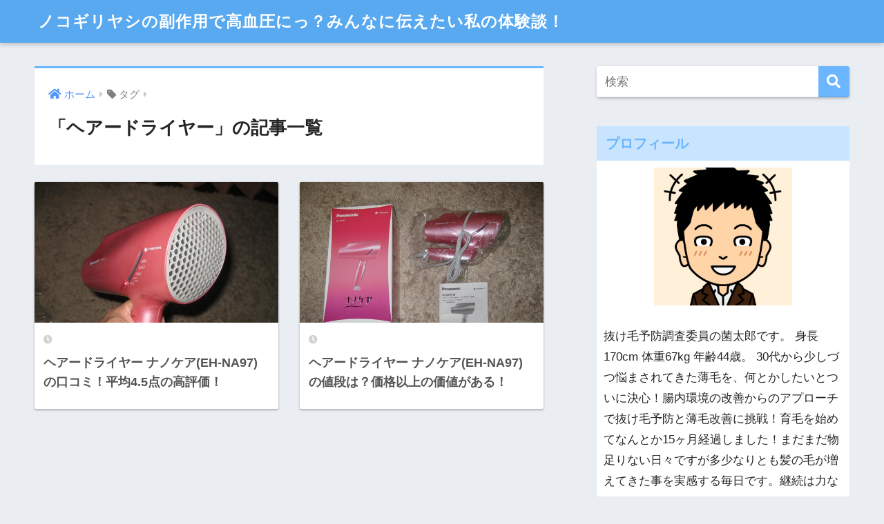

--- FILE ---
content_type: text/html; charset=UTF-8
request_url: https://www.pedrorupio.com/tag/%E3%83%98%E3%82%A2%E3%83%BC%E3%83%89%E3%83%A9%E3%82%A4%E3%83%A4%E3%83%BC
body_size: 11857
content:
<!doctype html>
<html lang="ja">
<head>
  <meta charset="utf-8">
  <meta http-equiv="X-UA-Compatible" content="IE=edge">
  <meta name="HandheldFriendly" content="True">
  <meta name="MobileOptimized" content="320">
  <meta name="viewport" content="width=device-width, initial-scale=1, viewport-fit=cover"/>
  <meta name="msapplication-TileColor" content="#6bb6ff">
  <meta name="theme-color" content="#6bb6ff">
  <link rel="pingback" href="https://www.pedrorupio.com/xmlrpc.php">
  <title>「ヘアードライヤー」の記事一覧 | ノコギリヤシの副作用で高血圧にっ？みんなに伝えたい私の体験談！</title>
<link rel='dns-prefetch' href='//ajax.googleapis.com' />
<link rel='dns-prefetch' href='//fonts.googleapis.com' />
<link rel='dns-prefetch' href='//use.fontawesome.com' />
<link rel='dns-prefetch' href='//s.w.org' />
<link rel="alternate" type="application/rss+xml" title="ノコギリヤシの副作用で高血圧にっ？みんなに伝えたい私の体験談！ &raquo; フィード" href="https://www.pedrorupio.com/feed" />
<link rel="alternate" type="application/rss+xml" title="ノコギリヤシの副作用で高血圧にっ？みんなに伝えたい私の体験談！ &raquo; コメントフィード" href="https://www.pedrorupio.com/comments/feed" />
		<script type="text/javascript">
			window._wpemojiSettings = {"baseUrl":"https:\/\/s.w.org\/images\/core\/emoji\/12.0.0-1\/72x72\/","ext":".png","svgUrl":"https:\/\/s.w.org\/images\/core\/emoji\/12.0.0-1\/svg\/","svgExt":".svg","source":{"concatemoji":"https:\/\/www.pedrorupio.com\/wp-includes\/js\/wp-emoji-release.min.js"}};
			/*! This file is auto-generated */
			!function(e,a,t){var n,r,o,i=a.createElement("canvas"),p=i.getContext&&i.getContext("2d");function s(e,t){var a=String.fromCharCode;p.clearRect(0,0,i.width,i.height),p.fillText(a.apply(this,e),0,0);e=i.toDataURL();return p.clearRect(0,0,i.width,i.height),p.fillText(a.apply(this,t),0,0),e===i.toDataURL()}function c(e){var t=a.createElement("script");t.src=e,t.defer=t.type="text/javascript",a.getElementsByTagName("head")[0].appendChild(t)}for(o=Array("flag","emoji"),t.supports={everything:!0,everythingExceptFlag:!0},r=0;r<o.length;r++)t.supports[o[r]]=function(e){if(!p||!p.fillText)return!1;switch(p.textBaseline="top",p.font="600 32px Arial",e){case"flag":return s([127987,65039,8205,9895,65039],[127987,65039,8203,9895,65039])?!1:!s([55356,56826,55356,56819],[55356,56826,8203,55356,56819])&&!s([55356,57332,56128,56423,56128,56418,56128,56421,56128,56430,56128,56423,56128,56447],[55356,57332,8203,56128,56423,8203,56128,56418,8203,56128,56421,8203,56128,56430,8203,56128,56423,8203,56128,56447]);case"emoji":return!s([55357,56424,55356,57342,8205,55358,56605,8205,55357,56424,55356,57340],[55357,56424,55356,57342,8203,55358,56605,8203,55357,56424,55356,57340])}return!1}(o[r]),t.supports.everything=t.supports.everything&&t.supports[o[r]],"flag"!==o[r]&&(t.supports.everythingExceptFlag=t.supports.everythingExceptFlag&&t.supports[o[r]]);t.supports.everythingExceptFlag=t.supports.everythingExceptFlag&&!t.supports.flag,t.DOMReady=!1,t.readyCallback=function(){t.DOMReady=!0},t.supports.everything||(n=function(){t.readyCallback()},a.addEventListener?(a.addEventListener("DOMContentLoaded",n,!1),e.addEventListener("load",n,!1)):(e.attachEvent("onload",n),a.attachEvent("onreadystatechange",function(){"complete"===a.readyState&&t.readyCallback()})),(n=t.source||{}).concatemoji?c(n.concatemoji):n.wpemoji&&n.twemoji&&(c(n.twemoji),c(n.wpemoji)))}(window,document,window._wpemojiSettings);
		</script>
		<style type="text/css">
img.wp-smiley,
img.emoji {
	display: inline !important;
	border: none !important;
	box-shadow: none !important;
	height: 1em !important;
	width: 1em !important;
	margin: 0 .07em !important;
	vertical-align: -0.1em !important;
	background: none !important;
	padding: 0 !important;
}
</style>
	<link rel='stylesheet' id='sng-stylesheet-css'  href='https://www.pedrorupio.com/wp-content/themes/sango-theme/style.css?ver2_0_3' type='text/css' media='all' />
<link rel='stylesheet' id='sng-option-css'  href='https://www.pedrorupio.com/wp-content/themes/sango-theme/entry-option.css?ver2_0_3' type='text/css' media='all' />
<link rel='stylesheet' id='sng-googlefonts-css'  href='https://fonts.googleapis.com/css?family=Quicksand%3A500%2C700&#038;display=swap' type='text/css' media='all' />
<link rel='stylesheet' id='sng-fontawesome-css'  href='https://use.fontawesome.com/releases/v5.11.2/css/all.css' type='text/css' media='all' />
<link rel='stylesheet' id='wp-block-library-css'  href='https://www.pedrorupio.com/wp-includes/css/dist/block-library/style.min.css' type='text/css' media='all' />
<link rel='stylesheet' id='toc-screen-css'  href='https://www.pedrorupio.com/wp-content/plugins/table-of-contents-plus/screen.min.css' type='text/css' media='all' />
<link rel='stylesheet' id='wc-shortcodes-style-css'  href='https://www.pedrorupio.com/wp-content/plugins/wc-shortcodes/public/assets/css/style.css' type='text/css' media='all' />
<link rel='stylesheet' id='wordpress-popular-posts-css-css'  href='https://www.pedrorupio.com/wp-content/plugins/wordpress-popular-posts/assets/css/wpp.css' type='text/css' media='all' />
<link rel='stylesheet' id='child-style-css'  href='https://www.pedrorupio.com/wp-content/themes/sango-theme-child/style.css' type='text/css' media='all' />
<link rel='stylesheet' id='newpost-catch-css'  href='https://www.pedrorupio.com/wp-content/plugins/newpost-catch/style.css' type='text/css' media='all' />
<link rel='stylesheet' id='tablepress-default-css'  href='https://www.pedrorupio.com/wp-content/tablepress-combined.min.css' type='text/css' media='all' />
<link rel='stylesheet' id='tablepress-responsive-tables-css'  href='https://www.pedrorupio.com/wp-content/plugins/tablepress-responsive-tables/css/tablepress-responsive.min.css' type='text/css' media='all' />
<link rel='stylesheet' id='wordpresscanvas-font-awesome-css'  href='https://www.pedrorupio.com/wp-content/plugins/wc-shortcodes/public/assets/css/font-awesome.min.css' type='text/css' media='all' />
<script type='text/javascript' src='https://ajax.googleapis.com/ajax/libs/jquery/2.2.4/jquery.min.js'></script>
<script type='text/javascript'>
/* <![CDATA[ */
var wpp_params = {"sampling_active":"0","sampling_rate":"100","ajax_url":"https:\/\/www.pedrorupio.com\/wp-json\/wordpress-popular-posts\/v1\/popular-posts","ID":"","token":"9da33b423f","debug":""};
/* ]]> */
</script>
<script type='text/javascript' src='https://www.pedrorupio.com/wp-content/plugins/wordpress-popular-posts/assets/js/wpp-5.0.0.min.js'></script>
<link rel='https://api.w.org/' href='https://www.pedrorupio.com/wp-json/' />
<link rel="EditURI" type="application/rsd+xml" title="RSD" href="https://www.pedrorupio.com/xmlrpc.php?rsd" />
<meta name="robots" content="noindex,follow" /><meta property="og:title" content="ヘアードライヤー" />
<meta property="og:description" content="" />
<meta property="og:type" content="article" />
<meta property="og:url" content="https://www.pedrorupio.com/eh-na97-kuchikomi" />
<meta property="og:image" content="https://www.pedrorupio.com/wp-content/themes/sango-theme/library/images/default.jpg" />
<meta name="thumbnail" content="https://www.pedrorupio.com/wp-content/themes/sango-theme/library/images/default.jpg" />
<meta property="og:site_name" content="ノコギリヤシの副作用で高血圧にっ？みんなに伝えたい私の体験談！" />
<meta name="twitter:card" content="summary_large_image" />
<style> a{color:#4f96f6}.main-c, .has-sango-main-color{color:#6bb6ff}.main-bc, .has-sango-main-background-color{background-color:#6bb6ff}.main-bdr, #inner-content .main-bdr{border-color:#6bb6ff}.pastel-c, .has-sango-pastel-color{color:#c8e4ff}.pastel-bc, .has-sango-pastel-background-color, #inner-content .pastel-bc{background-color:#c8e4ff}.accent-c, .has-sango-accent-color{color:#ffb36b}.accent-bc, .has-sango-accent-background-color{background-color:#ffb36b}.header, #footer-menu, .drawer__title{background-color:#58a9ef}#logo a{color:#FFF}.desktop-nav li a , .mobile-nav li a, #footer-menu a, #drawer__open, .header-search__open, .copyright, .drawer__title{color:#FFF}.drawer__title .close span, .drawer__title .close span:before{background:#FFF}.desktop-nav li:after{background:#FFF}.mobile-nav .current-menu-item{border-bottom-color:#FFF}.widgettitle{color:#6bb6ff;background-color:#c8e4ff}.footer{background-color:#e0e4eb}.footer, .footer a, .footer .widget ul li a{color:#3c3c3c}#toc_container .toc_title, .entry-content .ez-toc-title-container, #footer_menu .raised, .pagination a, .pagination span, #reply-title:before, .entry-content blockquote:before, .main-c-before li:before, .main-c-b:before{color:#6bb6ff}#searchsubmit, #toc_container .toc_title:before, .ez-toc-title-container:before, .cat-name, .pre_tag > span, .pagination .current, #submit, .withtag_list > span, .main-bc-before li:before{background-color:#6bb6ff}#toc_container, #ez-toc-container, h3, .li-mainbdr ul, .li-mainbdr ol{border-color:#6bb6ff}.search-title i, .acc-bc-before li:before{background:#ffb36b}.li-accentbdr ul, .li-accentbdr ol{border-color:#ffb36b}.pagination a:hover, .li-pastelbc ul, .li-pastelbc ol{background:#c8e4ff}body{font-size:100%}@media only screen and (min-width:481px){body{font-size:107%}}@media only screen and (min-width:1030px){body{font-size:107%}}.totop{background:#5ba9f7}.header-info a{color:#FFF;background:linear-gradient(95deg, #738bff, #85e3ec)}.fixed-menu ul{background:#FFF}.fixed-menu a{color:#a2a7ab}.fixed-menu .current-menu-item a, .fixed-menu ul li a.active{color:#6bb6ff}.post-tab{background:#FFF}.post-tab > div{color:#a7a7a7}.post-tab > div.tab-active{background:linear-gradient(45deg, #bdb9ff, #67b8ff)}body{font-family:"Helvetica", "Arial", "Hiragino Kaku Gothic ProN", "Hiragino Sans", YuGothic, "Yu Gothic", "メイリオ", Meiryo, sans-serif;}.dfont{font-family:"Quicksand","Helvetica", "Arial", "Hiragino Kaku Gothic ProN", "Hiragino Sans", YuGothic, "Yu Gothic", "メイリオ", Meiryo, sans-serif;}</style></head>
<body data-rsssl=1 class="archive tag tag-48 wc-shortcodes-font-awesome-enabled fa5">
  <div id="container">
    <header class="header">
            <div id="inner-header" class="wrap cf">
    <div id="logo" class="header-logo h1 dfont">
    <a href="https://www.pedrorupio.com" class="header-logo__link">
            ノコギリヤシの副作用で高血圧にっ？みんなに伝えたい私の体験談！    </a>
  </div>
  <div class="header-search">
      <label class="header-search__open" for="header-search-input"><i class="fas fa-search"></i></label>
    <input type="checkbox" class="header-search__input" id="header-search-input" onclick="document.querySelector('.header-search__modal .searchform__input').focus()">
  <label class="header-search__close" for="header-search-input"></label>
  <div class="header-search__modal">
    <form role="search" method="get" id="searchform" class="searchform" action="https://www.pedrorupio.com/">
  <div>
    <input type="search" id="s" class="searchform__input" name="s" value="" placeholder="検索" />
    <button type="submit" id="searchsubmit" class="searchform__submit"><i class="fas fa-search"></i></button>
  </div>
</form>  </div>
</div>  </div>
    </header>
      <div id="content">
    <div id="inner-content" class="wrap cf">
      <main id="main" class="m-all t-2of3 d-5of7 cf" role="main">
        <div id="archive_header" class="archive-header main-bdr">
  <nav id="breadcrumb" class="breadcrumb"><ul itemscope itemtype="http://schema.org/BreadcrumbList"><li itemprop="itemListElement" itemscope itemtype="http://schema.org/ListItem"><a href="https://www.pedrorupio.com" itemprop="item"><span itemprop="name">ホーム</span></a><meta itemprop="position" content="1" /></li><li><i class="fa fa-tag"></i> タグ</li></ul></nav>      <h1>
      「ヘアードライヤー」の記事一覧    </h1>
    </div>    <div class="cardtype cf">
        <article class="cardtype__article">
    <a class="cardtype__link" href="https://www.pedrorupio.com/eh-na97-kuchikomi">
      <p class="cardtype__img">
        <img src="https://www.pedrorupio.com/wp-content/uploads/2017/01/EH-NA97-P-11.jpg" alt="ヘアードライヤー ナノケア(EH-NA97)の口コミ！平均4.5点の高評価！" >
      </p>
      <div class="cardtype__article-info">
        <time class="pubdate entry-time dfont" itemprop="datePublished" datetime="2017-01-13"></time>        <h2>ヘアードライヤー ナノケア(EH-NA97)の口コミ！平均4.5点の高評価！</h2>
      </div>
    </a>
    </article>
  <article class="cardtype__article">
    <a class="cardtype__link" href="https://www.pedrorupio.com/eh-na97-nedan">
      <p class="cardtype__img">
        <img src="https://www.pedrorupio.com/wp-content/uploads/2017/01/EH-NA97-P-7.jpg" alt="ヘアードライヤー ナノケア(EH-NA97)の値段は？価格以上の価値がある！" >
      </p>
      <div class="cardtype__article-info">
        <time class="pubdate entry-time dfont" itemprop="datePublished" datetime="2017-01-16"></time>        <h2>ヘアードライヤー ナノケア(EH-NA97)の値段は？価格以上の価値がある！</h2>
      </div>
    </a>
    </article>
    </div>
      </main>
        <div id="sidebar1" class="sidebar m-all t-1of3 d-2of7 last-col cf" role="complementary">
    <aside class="insidesp">
              <div id="notfix" class="normal-sidebar">
          <div id="search-2" class="widget widget_search"><form role="search" method="get" id="searchform" class="searchform" action="https://www.pedrorupio.com/">
  <div>
    <input type="search" id="s" class="searchform__input" name="s" value="" placeholder="検索" />
    <button type="submit" id="searchsubmit" class="searchform__submit"><i class="fas fa-search"></i></button>
  </div>
</form></div><div id="text-2" class="widget widget_text"><h4 class="widgettitle dfont has-fa-before">プロフィール</h4>			<div class="textwidget"><center><img src="https://pedrorupio.com/wp-content/uploads/2017/02/irasuto-kintaro.jpg" align="center" width="200" height="200"></center>
<br>
抜け毛予防調査委員の菌太郎です。
身長170cm 体重67kg 年齢44歳。
30代から少しづつ悩まされてきた薄毛を、何とかしたいとついに決心！腸内環境の改善からのアプローチで抜け毛予防と薄毛改善に挑戦！育毛を始めてなんとか15ヶ月経過しました！まだまだ物足りない日々ですが多少なりとも髪の毛が増えてきた事を実感する毎日です。継続は力なりですよね！</div>
		</div>
<div id="wpp-2" class="widget popular-posts">
<h4 class="widgettitle dfont has-fa-before">人気記事ランキング TOP10</h4>
<!-- WordPress Popular Posts -->

<ul class="wpp-list wpp-list-with-thumbnails">
<li>
<a href="https://www.pedrorupio.com/equol-usuge" title="エクオールで薄毛改善！男性の私が1か月ちょっと飲んでみた結果は？" target="_self"><img data-img-src="https://www.pedrorupio.com/wp-content/uploads/wordpress-popular-posts/1192-featured-80x80.jpg" width="80" height="80" alt="" class="wpp-thumbnail wpp_featured wpp-lazyload wpp_cached_thumb" /></a>
<a href="https://www.pedrorupio.com/equol-usuge" title="エクオールで薄毛改善！男性の私が1か月ちょっと飲んでみた結果は？" class="wpp-post-title" target="_self">エクオールで薄毛改善！男性の私が1か月ちょっと飲んでみた結果は？...</a>
 <span class="wpp-meta post-stats"><span class="wpp-views">4,214件のビュー</span></span>
</li>
<li>
<a href="https://www.pedrorupio.com/jumbo-sanpatu-manto-tatamikata" title="ジャンボ散髪マントのたたみ方！コツさえ分かれば超簡単！" target="_self"><img data-img-src="https://www.pedrorupio.com/wp-content/uploads/wordpress-popular-posts/1004-featured-80x80.jpg" width="80" height="80" alt="" class="wpp-thumbnail wpp_featured wpp-lazyload wpp_cached_thumb" /></a>
<a href="https://www.pedrorupio.com/jumbo-sanpatu-manto-tatamikata" title="ジャンボ散髪マントのたたみ方！コツさえ分かれば超簡単！" class="wpp-post-title" target="_self">ジャンボ散髪マントのたたみ方！コツさえ分かれば超簡単！...</a>
 <span class="wpp-meta post-stats"><span class="wpp-views">3,612件のビュー</span></span>
</li>
<li>
<a href="https://www.pedrorupio.com/showerhead-ensojyokyo-miorobubble" title="シャワーヘッドで塩素除去！マイクロナノバブルの効果で薄毛改善！？" target="_self"><img data-img-src="https://www.pedrorupio.com/wp-content/uploads/wordpress-popular-posts/727-featured-80x80.jpg" width="80" height="80" alt="" class="wpp-thumbnail wpp_featured wpp-lazyload wpp_cached_thumb" /></a>
<a href="https://www.pedrorupio.com/showerhead-ensojyokyo-miorobubble" title="シャワーヘッドで塩素除去！マイクロナノバブルの効果で薄毛改善！？" class="wpp-post-title" target="_self">シャワーヘッドで塩素除去！マイクロナノバブルの効果で薄毛改善！？...</a>
 <span class="wpp-meta post-stats"><span class="wpp-views">3,442件のビュー</span></span>
</li>
<li>
<a href="https://www.pedrorupio.com/niboshi-nukegeyobou" title="煮干しで抜け毛予防！カタクチイワシに含まれているある成分で薄毛対策！" target="_self"><img data-img-src="https://www.pedrorupio.com/wp-content/uploads/wordpress-popular-posts/656-featured-80x80.jpg" width="80" height="80" alt="" class="wpp-thumbnail wpp_featured wpp-lazyload wpp_cached_thumb" /></a>
<a href="https://www.pedrorupio.com/niboshi-nukegeyobou" title="煮干しで抜け毛予防！カタクチイワシに含まれているある成分で薄毛対策！" class="wpp-post-title" target="_self">煮干しで抜け毛予防！カタクチイワシに含まれているある成分で薄毛対策！...</a>
 <span class="wpp-meta post-stats"><span class="wpp-views">3,209件のビュー</span></span>
</li>
<li>
<a href="https://www.pedrorupio.com/nokogiriyashi_ikumou_kouka" title="ノコギリヤシの育毛効果！薄毛対策におすすめなサプリメントはこれ！" target="_self"><img data-img-src="https://www.pedrorupio.com/wp-content/uploads/wordpress-popular-posts/2041-featured-80x80.jpg" width="80" height="80" alt="たくさんのノコギリヤシサプリメントの画像" class="wpp-thumbnail wpp_featured wpp-lazyload wpp_cached_thumb" /></a>
<a href="https://www.pedrorupio.com/nokogiriyashi_ikumou_kouka" title="ノコギリヤシの育毛効果！薄毛対策におすすめなサプリメントはこれ！" class="wpp-post-title" target="_self">ノコギリヤシの育毛効果！薄毛対策におすすめなサプリメントはこれ！...</a>
 <span class="wpp-meta post-stats"><span class="wpp-views">2,514件のビュー</span></span>
</li>
<li>
<a href="https://www.pedrorupio.com/kyuuri-kaminoke" title="きゅうりと髪の毛の関係！あの独特の臭いの成分が薄毛対策に効果的！" target="_self"><img data-img-src="https://www.pedrorupio.com/wp-content/uploads/wordpress-popular-posts/501-featured-80x80.jpg" width="80" height="80" alt="" class="wpp-thumbnail wpp_featured wpp-lazyload wpp_cached_thumb" /></a>
<a href="https://www.pedrorupio.com/kyuuri-kaminoke" title="きゅうりと髪の毛の関係！あの独特の臭いの成分が薄毛対策に効果的！" class="wpp-post-title" target="_self">きゅうりと髪の毛の関係！あの独特の臭いの成分が薄毛対策に効果的！...</a>
 <span class="wpp-meta post-stats"><span class="wpp-views">2,380件のビュー</span></span>
</li>
<li>
<a href="https://www.pedrorupio.com/cheese-usugetaisaku" title="チーズで薄毛対策！様々な健康効果が僕たちの髪の毛の未来を救う！" target="_self"><img data-img-src="https://www.pedrorupio.com/wp-content/uploads/wordpress-popular-posts/651-featured-80x80.jpg" width="80" height="80" alt="" class="wpp-thumbnail wpp_featured wpp-lazyload wpp_cached_thumb" /></a>
<a href="https://www.pedrorupio.com/cheese-usugetaisaku" title="チーズで薄毛対策！様々な健康効果が僕たちの髪の毛の未来を救う！" class="wpp-post-title" target="_self">チーズで薄毛対策！様々な健康効果が僕たちの髪の毛の未来を救う！...</a>
 <span class="wpp-meta post-stats"><span class="wpp-views">2,249件のビュー</span></span>
</li>
<li>
<a href="https://www.pedrorupio.com/toucyoubu-usugetaisaku" title="頭頂部の薄毛対策！改善画像から分かる40代の私が試した10の事！" target="_self"><img data-img-src="https://www.pedrorupio.com/wp-content/uploads/wordpress-popular-posts/1735-featured-80x80.jpg" width="80" height="80" alt="" class="wpp-thumbnail wpp_featured wpp-lazyload wpp_cached_thumb" /></a>
<a href="https://www.pedrorupio.com/toucyoubu-usugetaisaku" title="頭頂部の薄毛対策！改善画像から分かる40代の私が試した10の事！" class="wpp-post-title" target="_self">頭頂部の薄毛対策！改善画像から分かる40代の私が試した10の事！...</a>
 <span class="wpp-meta post-stats"><span class="wpp-views">2,211件のビュー</span></span>
</li>
<li>
<a href="https://www.pedrorupio.com/saw-palmetto-reviews" title="ノコギリヤシの効果と口コミ！私のおすすめのサプリメントはこれだ！" target="_self"><img data-img-src="https://www.pedrorupio.com/wp-content/uploads/wordpress-popular-posts/2468-featured-80x80.jpg" width="80" height="80" alt="" class="wpp-thumbnail wpp_featured wpp-lazyload wpp_cached_thumb" /></a>
<a href="https://www.pedrorupio.com/saw-palmetto-reviews" title="ノコギリヤシの効果と口コミ！私のおすすめのサプリメントはこれだ！" class="wpp-post-title" target="_self">ノコギリヤシの効果と口コミ！私のおすすめのサプリメントはこれだ！...</a>
 <span class="wpp-meta post-stats"><span class="wpp-views">1,972件のビュー</span></span>
</li>
<li>
<a href="https://www.pedrorupio.com/kouyatofu-kaminoke" title="高野豆腐が髪の毛に与える影響！大豆イソフラボンが薄毛対策に効果的！" target="_self"><img data-img-src="https://www.pedrorupio.com/wp-content/uploads/wordpress-popular-posts/654-featured-80x80.jpg" width="80" height="80" alt="" class="wpp-thumbnail wpp_featured wpp-lazyload wpp_cached_thumb" /></a>
<a href="https://www.pedrorupio.com/kouyatofu-kaminoke" title="高野豆腐が髪の毛に与える影響！大豆イソフラボンが薄毛対策に効果的！" class="wpp-post-title" target="_self">高野豆腐が髪の毛に与える影響！大豆イソフラボンが薄毛対策に効果的！...</a>
 <span class="wpp-meta post-stats"><span class="wpp-views">1,168件のビュー</span></span>
</li>
</ul>

</div>
<div id="categories-2" class="widget widget_categories"><h4 class="widgettitle dfont has-fa-before">カテゴリー</h4>		<ul>
				<li class="cat-item cat-item-16"><a href="https://www.pedrorupio.com/category/cyounaikankyou-nukegeyobou">腸内環境を整えて抜け毛予防</a>
<ul class='children'>
	<li class="cat-item cat-item-15"><a href="https://www.pedrorupio.com/category/cyounaikankyou-nukegeyobou/kommbucha">コンブチャで抜け毛予防</a>
</li>
	<li class="cat-item cat-item-39"><a href="https://www.pedrorupio.com/category/cyounaikankyou-nukegeyobou/kommbucha-kuchikomi">コンブチャの口コミ</a>
</li>
	<li class="cat-item cat-item-40"><a href="https://www.pedrorupio.com/category/cyounaikankyou-nukegeyobou/kommbucha-kounyuu">コンブチャを購入してみた！</a>
</li>
</ul>
</li>
	<li class="cat-item cat-item-17"><a href="https://www.pedrorupio.com/category/scalp-shampoo-nukegeyobou">スカルプシャンプーで抜け毛の予防</a>
<ul class='children'>
	<li class="cat-item cat-item-264"><a href="https://www.pedrorupio.com/category/scalp-shampoo-nukegeyobou/scalpshampoo-hikaku">スカルプシャンプーの比較</a>
</li>
	<li class="cat-item cat-item-18"><a href="https://www.pedrorupio.com/category/scalp-shampoo-nukegeyobou/u-ma-shampoo-kuchikomi">ウーマシャンプの口コミ</a>
</li>
	<li class="cat-item cat-item-19"><a href="https://www.pedrorupio.com/category/scalp-shampoo-nukegeyobou/u-ma-shampoo-kounyuu">ウーマシャンプーを購入してみた！</a>
</li>
	<li class="cat-item cat-item-58"><a href="https://www.pedrorupio.com/category/scalp-shampoo-nukegeyobou/premium-blackshampoo-kuchikomi">プレミアムブラックシャンプーの口コミ</a>
</li>
	<li class="cat-item cat-item-296"><a href="https://www.pedrorupio.com/category/scalp-shampoo-nukegeyobou/inzeal">INZEALシャンプー</a>
</li>
	<li class="cat-item cat-item-357"><a href="https://www.pedrorupio.com/category/scalp-shampoo-nukegeyobou/cu-shampoo">チャップアップシャンプー</a>
</li>
	<li class="cat-item cat-item-269"><a href="https://www.pedrorupio.com/category/scalp-shampoo-nukegeyobou/premium-black-shampoo-kounyuu">プレミアムブラックシャンプーを購入</a>
</li>
	<li class="cat-item cat-item-297"><a href="https://www.pedrorupio.com/category/scalp-shampoo-nukegeyobou/mesocareplus">メソケア+</a>
</li>
	<li class="cat-item cat-item-359"><a href="https://www.pedrorupio.com/category/scalp-shampoo-nukegeyobou/mongoryu-shampoo-ex">モンゴ流シャンプーEX</a>
</li>
</ul>
</li>
	<li class="cat-item cat-item-125"><a href="https://www.pedrorupio.com/category/saw-palmetto-nukegeyobou">ノコギリヤシで抜け毛予防</a>
<ul class='children'>
	<li class="cat-item cat-item-250"><a href="https://www.pedrorupio.com/category/saw-palmetto-nukegeyobou/saw-palmetto-suppliment-hikaku">ノコギリヤシのサプリ比較</a>
</li>
	<li class="cat-item cat-item-275"><a href="https://www.pedrorupio.com/category/saw-palmetto-nukegeyobou/dear-natura-nokogiriyashi-kounyuu">ディアナチュラ ノコギリヤシ</a>
</li>
	<li class="cat-item cat-item-126"><a href="https://www.pedrorupio.com/category/saw-palmetto-nukegeyobou/nokogiriyasiex-kounyuu">ノコギリヤシEX</a>
</li>
	<li class="cat-item cat-item-279"><a href="https://www.pedrorupio.com/category/saw-palmetto-nukegeyobou/yawata-nokogiriyashi-kounyuu">やわたノコギリヤシ</a>
</li>
	<li class="cat-item cat-item-309"><a href="https://www.pedrorupio.com/category/saw-palmetto-nukegeyobou/saw-palmetto-sesamin">ノコギリヤシ+セサミンE</a>
</li>
	<li class="cat-item cat-item-313"><a href="https://www.pedrorupio.com/category/saw-palmetto-nukegeyobou/creatinine-ex">クレアギニンEX</a>
</li>
	<li class="cat-item cat-item-372"><a href="https://www.pedrorupio.com/category/saw-palmetto-nukegeyobou/asahi_nokogiriyashi">アサヒ ノコギリヤシ</a>
</li>
	<li class="cat-item cat-item-371"><a href="https://www.pedrorupio.com/category/saw-palmetto-nukegeyobou/nokogiriyashi_kurachaidamu">ノコギリヤシ＋クラチャイダム</a>
</li>
	<li class="cat-item cat-item-370"><a href="https://www.pedrorupio.com/category/saw-palmetto-nukegeyobou/dhc-nokogiriyashi">DHCノコギリ椰子エキス</a>
</li>
</ul>
</li>
	<li class="cat-item cat-item-31"><a href="https://www.pedrorupio.com/category/ikumouzai-nukegeyobou">育毛剤で抜け毛予防</a>
<ul class='children'>
	<li class="cat-item cat-item-261"><a href="https://www.pedrorupio.com/category/ikumouzai-nukegeyobou/ikumouzai-seibun-hikaku">育毛剤の成分や特徴を比較</a>
</li>
	<li class="cat-item cat-item-37"><a href="https://www.pedrorupio.com/category/ikumouzai-nukegeyobou/chapup-kuchikomi">チャップアップの口コミ</a>
</li>
	<li class="cat-item cat-item-38"><a href="https://www.pedrorupio.com/category/ikumouzai-nukegeyobou/chapup-kounyuu">チャップアップを購入してみた！</a>
</li>
	<li class="cat-item cat-item-190"><a href="https://www.pedrorupio.com/category/ikumouzai-nukegeyobou/iqos-kounyuu">イクオス(IQOS)を購入！</a>
</li>
</ul>
</li>
	<li class="cat-item cat-item-29"><a href="https://www.pedrorupio.com/category/shower-head-nukegeyobou">シャワーヘッドで抜け毛予防</a>
<ul class='children'>
	<li class="cat-item cat-item-256"><a href="https://www.pedrorupio.com/category/shower-head-nukegeyobou/showerhead-ensojyokyo-kouka">シャワーヘッドの塩素除去効果</a>
</li>
	<li class="cat-item cat-item-327"><a href="https://www.pedrorupio.com/category/shower-head-nukegeyobou/bollina-pulito">ボリーナ プリート</a>
</li>
	<li class="cat-item cat-item-32"><a href="https://www.pedrorupio.com/category/shower-head-nukegeyobou/bollina-pulito-kuchikomi">ボリーナプリートの口コミ</a>
</li>
	<li class="cat-item cat-item-33"><a href="https://www.pedrorupio.com/category/shower-head-nukegeyobou/bollina-pulito-kounyuu">ボリーナプリートを購入してみた！</a>
</li>
</ul>
</li>
	<li class="cat-item cat-item-30"><a href="https://www.pedrorupio.com/category/hair-drier-nukegeyobou">ヘアードライヤーで抜け毛予防</a>
<ul class='children'>
	<li class="cat-item cat-item-34"><a href="https://www.pedrorupio.com/category/hair-drier-nukegeyobou/nonocare-kuchikomi">ヘアードライヤー ナノケアの口コミ</a>
</li>
	<li class="cat-item cat-item-35"><a href="https://www.pedrorupio.com/category/hair-drier-nukegeyobou/nonocare-kounyuu">ヘアードライヤー ナノケアを購入してみた！</a>
</li>
</ul>
</li>
	<li class="cat-item cat-item-2"><a href="https://www.pedrorupio.com/category/usugetaisaku-kouka">薄毛対策に効果がある食べ物</a>
<ul class='children'>
	<li class="cat-item cat-item-91"><a href="https://www.pedrorupio.com/category/usugetaisaku-kouka/okra">おくら</a>
</li>
	<li class="cat-item cat-item-87"><a href="https://www.pedrorupio.com/category/usugetaisaku-kouka/pumpkin">かぼちゃ</a>
</li>
	<li class="cat-item cat-item-152"><a href="https://www.pedrorupio.com/category/usugetaisaku-kouka/kuuri">きゅうり</a>
</li>
	<li class="cat-item cat-item-115"><a href="https://www.pedrorupio.com/category/usugetaisaku-kouka/shijimi-clam">しじみ</a>
</li>
	<li class="cat-item cat-item-157"><a href="https://www.pedrorupio.com/category/usugetaisaku-kouka/potato">じゃがいも</a>
</li>
	<li class="cat-item cat-item-89"><a href="https://www.pedrorupio.com/category/usugetaisaku-kouka/carrot">にんじん</a>
</li>
	<li class="cat-item cat-item-170"><a href="https://www.pedrorupio.com/category/usugetaisaku-kouka/garlic">にんにく</a>
</li>
	<li class="cat-item cat-item-161"><a href="https://www.pedrorupio.com/category/usugetaisaku-kouka/moyashi">もやし</a>
</li>
	<li class="cat-item cat-item-111"><a href="https://www.pedrorupio.com/category/usugetaisaku-kouka/cocoa">ココア</a>
</li>
	<li class="cat-item cat-item-117"><a href="https://www.pedrorupio.com/category/usugetaisaku-kouka/cheese">チーズ</a>
</li>
	<li class="cat-item cat-item-129"><a href="https://www.pedrorupio.com/category/usugetaisaku-kouka/tomato">トマト</a>
</li>
	<li class="cat-item cat-item-303"><a href="https://www.pedrorupio.com/category/usugetaisaku-kouka/banana">バナナ</a>
</li>
	<li class="cat-item cat-item-176"><a href="https://www.pedrorupio.com/category/usugetaisaku-kouka/coriander">パクチー</a>
</li>
	<li class="cat-item cat-item-140"><a href="https://www.pedrorupio.com/category/usugetaisaku-kouka/piman">ピーマン</a>
</li>
	<li class="cat-item cat-item-116"><a href="https://www.pedrorupio.com/category/usugetaisaku-kouka/liver">レバー</a>
</li>
	<li class="cat-item cat-item-124"><a href="https://www.pedrorupio.com/category/usugetaisaku-kouka/miso">味噌</a>
</li>
	<li class="cat-item cat-item-77"><a href="https://www.pedrorupio.com/category/usugetaisaku-kouka/daizu">大豆</a>
</li>
	<li class="cat-item cat-item-121"><a href="https://www.pedrorupio.com/category/usugetaisaku-kouka/seaweed">海苔</a>
</li>
	<li class="cat-item cat-item-120"><a href="https://www.pedrorupio.com/category/usugetaisaku-kouka/small-dried-sardines">煮干し</a>
</li>
	<li class="cat-item cat-item-114"><a href="https://www.pedrorupio.com/category/usugetaisaku-kouka/oyster">牡蠣</a>
</li>
	<li class="cat-item cat-item-3"><a href="https://www.pedrorupio.com/category/usugetaisaku-kouka/onion">玉ねぎ</a>
</li>
	<li class="cat-item cat-item-112"><a href="https://www.pedrorupio.com/category/usugetaisaku-kouka/natto">納豆</a>
</li>
	<li class="cat-item cat-item-123"><a href="https://www.pedrorupio.com/category/usugetaisaku-kouka/tofu">豆腐</a>
</li>
	<li class="cat-item cat-item-118"><a href="https://www.pedrorupio.com/category/usugetaisaku-kouka/freeze-dried-tofu">高野豆腐</a>
</li>
	<li class="cat-item cat-item-119"><a href="https://www.pedrorupio.com/category/usugetaisaku-kouka/black-sesame">黒ゴマ</a>
</li>
	<li class="cat-item cat-item-122"><a href="https://www.pedrorupio.com/category/usugetaisaku-kouka/brown-sugar">黒砂糖</a>
</li>
</ul>
</li>
	<li class="cat-item cat-item-1"><a href="https://www.pedrorupio.com/category/%e6%9c%aa%e5%88%86%e9%a1%9e">未分類</a>
</li>
	<li class="cat-item cat-item-183"><a href="https://www.pedrorupio.com/category/benpi-usuge">便秘と薄毛の関係</a>
</li>
	<li class="cat-item cat-item-244"><a href="https://www.pedrorupio.com/category/touhi-kekkoufuryou-usuge">頭皮の血行不良が薄毛をまねく</a>
</li>
	<li class="cat-item cat-item-276"><a href="https://www.pedrorupio.com/category/aen-usuge-taisaku">亜鉛で薄毛対策</a>
</li>
	<li class="cat-item cat-item-285"><a href="https://www.pedrorupio.com/category/usuge-selfcut">薄毛にはセルフカット</a>
<ul class='children'>
	<li class="cat-item cat-item-286"><a href="https://www.pedrorupio.com/category/usuge-selfcut/jumbo-sanpatu-manto">ジャンボ散髪マントを使用</a>
</li>
	<li class="cat-item cat-item-339"><a href="https://www.pedrorupio.com/category/usuge-selfcut/selfcut-clippers">セルフカットにはバリカン</a>
</li>
	<li class="cat-item cat-item-338"><a href="https://www.pedrorupio.com/category/usuge-selfcut/handycleaner">掃除はハンディクリーナーで</a>
</li>
</ul>
</li>
		</ul>
			</div><div id="newpostcatch-2" class="widget widget_newpostcatch"><h4 class="widgettitle dfont has-fa-before">最近の投稿</h4>					<ul id="npcatch">
			  										<li><a href="https://www.pedrorupio.com/yawata-nokogiriyashi-review" title="やわたノコギリヤシの口コミ！一年以上愛飲している私なりの感想！"><img src="https://www.pedrorupio.com/wp-content/uploads/2019/02/yawata-11-150x150.jpg" width="80" height="80" alt="やわたノコギリヤシの口コミ！一年以上愛飲している私なりの感想！" title="やわたノコギリヤシの口コミ！一年以上愛飲している私なりの感想！"/><span class="title">やわたノコギリヤシの口コミ！一年以上愛飲している私なりの感想！</span></a></li>
					  										<li><a href="https://www.pedrorupio.com/testosterone-usugekaizen" title="テストステロンを増やすと薄毛改善！私が思うAGAのメカニズム！"><img src="https://www.pedrorupio.com/wp-content/uploads/2019/02/kinniku2-150x150.jpg" width="80" height="80" alt="テストステロンを増やすと薄毛改善！私が思うAGAのメカニズム！" title="テストステロンを増やすと薄毛改善！私が思うAGAのメカニズム！"/><span class="title">テストステロンを増やすと薄毛改善！私が思うAGAのメカニズム！</span></a></li>
					  										<li><a href="https://www.pedrorupio.com/silica-water-usage" title="ケイ素で薄毛対策！シリカ水を飲むと髪の毛が増えるは本当なのか？"><img src="https://www.pedrorupio.com/wp-content/uploads/2019/02/sirika-book2-150x150.jpg" width="80" height="80" alt="ケイ素で薄毛対策！シリカ水を飲むと髪の毛が増えるは本当なのか？" title="ケイ素で薄毛対策！シリカ水を飲むと髪の毛が増えるは本当なのか？"/><span class="title">ケイ素で薄毛対策！シリカ水を飲むと髪の毛が増えるは本当なのか？</span></a></li>
					  										<li><a href="https://www.pedrorupio.com/saw-palmetto-verification" title="ノコギリヤシサプリのランキング！評判と口コミを検証してみた結果！"><img src="https://www.pedrorupio.com/wp-content/uploads/2018/05/nokogiriyashi_image-150x150.jpg" width="80" height="80" alt="ノコギリヤシサプリのランキング！評判と口コミを検証してみた結果！" title="ノコギリヤシサプリのランキング！評判と口コミを検証してみた結果！"/><span class="title">ノコギリヤシサプリのランキング！評判と口コミを検証してみた結果！</span></a></li>
					  										<li><a href="https://www.pedrorupio.com/saw-palmetto-reviews" title="ノコギリヤシの効果と口コミ！私のおすすめのサプリメントはこれだ！"><img src="https://www.pedrorupio.com/wp-content/uploads/2019/02/indian2-600-150x150.jpg" width="80" height="80" alt="ノコギリヤシの効果と口コミ！私のおすすめのサプリメントはこれだ！" title="ノコギリヤシの効果と口コミ！私のおすすめのサプリメントはこれだ！"/><span class="title">ノコギリヤシの効果と口コミ！私のおすすめのサプリメントはこれだ！</span></a></li>
					  										<li><a href="https://www.pedrorupio.com/nokogiriyashi_kuracyaidamu_nukegeyobou" title="ノコギリヤシ＋クラチャイダムで抜け毛予防！薄毛改善や育毛効果は？"><img src="https://www.pedrorupio.com/wp-content/uploads/2018/05/2017.11.23-4-150x150.jpg" width="80" height="80" alt="ノコギリヤシ＋クラチャイダムで抜け毛予防！薄毛改善や育毛効果は？" title="ノコギリヤシ＋クラチャイダムで抜け毛予防！薄毛改善や育毛効果は？"/><span class="title">ノコギリヤシ＋クラチャイダムで抜け毛予防！薄毛改善や育毛効果は？</span></a></li>
					  										<li><a href="https://www.pedrorupio.com/asahi_nokogiriyashi_purasu_rikopin" title="アサヒのノコギリヤシ リコピンプラスで抜け毛予防！薄毛改善や育毛効果は？"><img src="https://www.pedrorupio.com/wp-content/uploads/2018/05/2017.8.22-4-150x150.jpg" width="80" height="80" alt="アサヒのノコギリヤシ リコピンプラスで抜け毛予防！薄毛改善や育毛効果は？" title="アサヒのノコギリヤシ リコピンプラスで抜け毛予防！薄毛改善や育毛効果は？"/><span class="title">アサヒのノコギリヤシ リコピンプラスで抜け毛予防！薄毛改善や育毛効果は？</span></a></li>
					  										<li><a href="https://www.pedrorupio.com/dhc_nokogiriyashi_nukege_yobou" title="DHCノコギリ椰子エキスで抜け毛予防！薄毛の改善や育毛効果は？"><img src="https://www.pedrorupio.com/wp-content/uploads/2018/05/2017.10.22-4-150x150.jpg" width="80" height="80" alt="DHCノコギリ椰子エキスで抜け毛予防！薄毛の改善や育毛効果は？" title="DHCノコギリ椰子エキスで抜け毛予防！薄毛の改善や育毛効果は？"/><span class="title">DHCノコギリ椰子エキスで抜け毛予防！薄毛の改善や育毛効果は？</span></a></li>
					  										<li><a href="https://www.pedrorupio.com/nokogiriyashi_ikumou_kouka" title="ノコギリヤシの育毛効果！薄毛対策におすすめなサプリメントはこれ！"><img src="https://www.pedrorupio.com/wp-content/uploads/2018/05/4-150x150.jpg" width="80" height="80" alt="ノコギリヤシの育毛効果！薄毛対策におすすめなサプリメントはこれ！" title="ノコギリヤシの育毛効果！薄毛対策におすすめなサプリメントはこれ！"/><span class="title">ノコギリヤシの育毛効果！薄毛対策におすすめなサプリメントはこれ！</span></a></li>
					  										<li><a href="https://www.pedrorupio.com/m034-kouka-iqos" title="M-034育毛剤の効果は？イクオスを使って頭頂部の薄毛が改善！?"><img src="https://www.pedrorupio.com/wp-content/uploads/2017/04/iqos-25-150x150.jpg" width="80" height="80" alt="M-034育毛剤の効果は？イクオスを使って頭頂部の薄毛が改善！?" title="M-034育毛剤の効果は？イクオスを使って頭頂部の薄毛が改善！?"/><span class="title">M-034育毛剤の効果は？イクオスを使って頭頂部の薄毛が改善！?</span></a></li>
					  					</ul>

			</div><div id="tag_cloud-2" class="widget widget_tag_cloud"><h4 class="widgettitle dfont has-fa-before">タグ</h4><div class="tagcloud"><a href="https://www.pedrorupio.com/tag/bollina-pulito" class="tag-cloud-link tag-link-42 tag-link-position-1" style="font-size: 12.516129032258pt;" aria-label="Bollina Pulito (3個の項目)">Bollina Pulito</a>
<a href="https://www.pedrorupio.com/tag/eh-na97" class="tag-cloud-link tag-link-50 tag-link-position-2" style="font-size: 10.709677419355pt;" aria-label="EH-NA97 (2個の項目)">EH-NA97</a>
<a href="https://www.pedrorupio.com/tag/%e3%81%8a%e3%81%99%e3%81%99%e3%82%81" class="tag-cloud-link tag-link-253 tag-link-position-3" style="font-size: 10.709677419355pt;" aria-label="おすすめ (2個の項目)">おすすめ</a>
<a href="https://www.pedrorupio.com/tag/%e3%82%84%e3%82%8f%e3%81%9f%e3%83%8e%e3%82%b3%e3%82%ae%e3%83%aa%e3%83%a4%e3%82%b7" class="tag-cloud-link tag-link-280 tag-link-position-4" style="font-size: 12.516129032258pt;" aria-label="やわたノコギリヤシ (3個の項目)">やわたノコギリヤシ</a>
<a href="https://www.pedrorupio.com/tag/%e3%82%a6%e3%83%bc%e3%83%9e%e3%82%b7%e3%83%a3%e3%83%b3%e3%83%97%e3%83%bc" class="tag-cloud-link tag-link-20 tag-link-position-5" style="font-size: 10.709677419355pt;" aria-label="ウーマシャンプー (2個の項目)">ウーマシャンプー</a>
<a href="https://www.pedrorupio.com/tag/%e3%82%b3%e3%83%b3%e3%83%96%e3%83%81%e3%83%a3" class="tag-cloud-link tag-link-9 tag-link-position-6" style="font-size: 12.516129032258pt;" aria-label="コンブチャ (3個の項目)">コンブチャ</a>
<a href="https://www.pedrorupio.com/tag/%e3%82%b3%e3%83%b3%e3%83%96%e3%83%83%e3%82%ab" class="tag-cloud-link tag-link-63 tag-link-position-7" style="font-size: 10.709677419355pt;" aria-label="コンブッカ (2個の項目)">コンブッカ</a>
<a href="https://www.pedrorupio.com/tag/%e3%82%b5%e3%83%97%e3%83%aa%e3%83%a1%e3%83%b3%e3%83%88" class="tag-cloud-link tag-link-277 tag-link-position-8" style="font-size: 10.709677419355pt;" aria-label="サプリメント (2個の項目)">サプリメント</a>
<a href="https://www.pedrorupio.com/tag/%e3%82%b7%e3%83%a3%e3%83%af%e3%83%bc%e3%83%98%e3%83%83%e3%83%89" class="tag-cloud-link tag-link-257 tag-link-position-9" style="font-size: 8pt;" aria-label="シャワーヘッド (1個の項目)">シャワーヘッド</a>
<a href="https://www.pedrorupio.com/tag/%e3%82%b7%e3%83%a3%e3%83%b3%e3%83%97%e3%83%bc" class="tag-cloud-link tag-link-266 tag-link-position-10" style="font-size: 10.709677419355pt;" aria-label="シャンプー (2個の項目)">シャンプー</a>
<a href="https://www.pedrorupio.com/tag/%e3%83%8a%e3%83%8e%e3%82%b1%e3%82%a2" class="tag-cloud-link tag-link-49 tag-link-position-11" style="font-size: 10.709677419355pt;" aria-label="ナノケア (2個の項目)">ナノケア</a>
<a href="https://www.pedrorupio.com/tag/%e3%83%8e%e3%82%b3%e3%82%ae%e3%83%aa%e3%83%a4%e3%82%b7" class="tag-cloud-link tag-link-251 tag-link-position-12" style="font-size: 18.537634408602pt;" aria-label="ノコギリヤシ (9個の項目)">ノコギリヤシ</a>
<a href="https://www.pedrorupio.com/tag/%e3%83%98%e3%82%a2%e3%83%bc%e3%83%89%e3%83%a9%e3%82%a4%e3%83%a4%e3%83%bc" class="tag-cloud-link tag-link-48 tag-link-position-13" style="font-size: 10.709677419355pt;" aria-label="ヘアードライヤー (2個の項目)">ヘアードライヤー</a>
<a href="https://www.pedrorupio.com/tag/%e3%83%9c%e3%83%aa%e3%83%bc%e3%83%8a-%e3%83%97%e3%83%aa%e3%83%bc%e3%83%88" class="tag-cloud-link tag-link-41 tag-link-position-14" style="font-size: 14.021505376344pt;" aria-label="ボリーナ プリート (4個の項目)">ボリーナ プリート</a>
<a href="https://www.pedrorupio.com/tag/%e3%83%9e%e3%82%a4%e3%82%af%e3%83%ad%e3%83%8a%e3%83%8e%e3%83%90%e3%83%96%e3%83%ab" class="tag-cloud-link tag-link-43 tag-link-position-15" style="font-size: 10.709677419355pt;" aria-label="マイクロナノバブル (2個の項目)">マイクロナノバブル</a>
<a href="https://www.pedrorupio.com/tag/%e4%ba%88%e9%98%b2" class="tag-cloud-link tag-link-11 tag-link-position-16" style="font-size: 17.032258064516pt;" aria-label="予防 (7個の項目)">予防</a>
<a href="https://www.pedrorupio.com/tag/%e4%ba%9c%e9%89%9b" class="tag-cloud-link tag-link-200 tag-link-position-17" style="font-size: 10.709677419355pt;" aria-label="亜鉛 (2個の項目)">亜鉛</a>
<a href="https://www.pedrorupio.com/tag/%e4%be%a1%e6%a0%bc" class="tag-cloud-link tag-link-61 tag-link-position-18" style="font-size: 10.709677419355pt;" aria-label="価格 (2個の項目)">価格</a>
<a href="https://www.pedrorupio.com/tag/%e5%8a%b9%e6%9e%9c" class="tag-cloud-link tag-link-6 tag-link-position-19" style="font-size: 21.247311827957pt;" aria-label="効果 (14個の項目)">効果</a>
<a href="https://www.pedrorupio.com/tag/%e5%8a%b9%e6%9e%9c%e7%9a%84" class="tag-cloud-link tag-link-133 tag-link-position-20" style="font-size: 15.225806451613pt;" aria-label="効果的 (5個の項目)">効果的</a>
<a href="https://www.pedrorupio.com/tag/%e5%8f%a3%e3%82%b3%e3%83%9f" class="tag-cloud-link tag-link-21 tag-link-position-21" style="font-size: 18.537634408602pt;" aria-label="口コミ (9個の項目)">口コミ</a>
<a href="https://www.pedrorupio.com/tag/%e5%a1%a9%e7%b4%a0%e9%99%a4%e5%8e%bb" class="tag-cloud-link tag-link-258 tag-link-position-22" style="font-size: 8pt;" aria-label="塩素除去 (1個の項目)">塩素除去</a>
<a href="https://www.pedrorupio.com/tag/%e5%a4%a7%e8%b1%86%e3%82%a4%e3%82%bd%e3%83%95%e3%83%a9%e3%83%9c%e3%83%b3" class="tag-cloud-link tag-link-218 tag-link-position-23" style="font-size: 10.709677419355pt;" aria-label="大豆イソフラボン (2個の項目)">大豆イソフラボン</a>
<a href="https://www.pedrorupio.com/tag/%e5%af%be%e7%ad%96" class="tag-cloud-link tag-link-143 tag-link-position-24" style="font-size: 15.225806451613pt;" aria-label="対策 (5個の項目)">対策</a>
<a href="https://www.pedrorupio.com/tag/%e6%8a%9c%e3%81%91%e6%af%9b" class="tag-cloud-link tag-link-10 tag-link-position-25" style="font-size: 20.795698924731pt;" aria-label="抜け毛 (13個の項目)">抜け毛</a>
<a href="https://www.pedrorupio.com/tag/%e6%8a%9c%e3%81%91%e6%af%9b%e4%ba%88%e9%98%b2" class="tag-cloud-link tag-link-44 tag-link-position-26" style="font-size: 20.795698924731pt;" aria-label="抜け毛予防 (13個の項目)">抜け毛予防</a>
<a href="https://www.pedrorupio.com/tag/%e6%91%82%e5%8f%96" class="tag-cloud-link tag-link-134 tag-link-position-27" style="font-size: 10.709677419355pt;" aria-label="摂取 (2個の項目)">摂取</a>
<a href="https://www.pedrorupio.com/tag/%e6%94%b9%e5%96%84" class="tag-cloud-link tag-link-320 tag-link-position-28" style="font-size: 15.225806451613pt;" aria-label="改善 (5個の項目)">改善</a>
<a href="https://www.pedrorupio.com/tag/%e6%9c%80%e5%ae%89%e5%80%a4" class="tag-cloud-link tag-link-322 tag-link-position-29" style="font-size: 12.516129032258pt;" aria-label="最安値 (3個の項目)">最安値</a>
<a href="https://www.pedrorupio.com/tag/%e6%a4%9c%e8%a8%bc" class="tag-cloud-link tag-link-268 tag-link-position-30" style="font-size: 10.709677419355pt;" aria-label="検証 (2個の項目)">検証</a>
<a href="https://www.pedrorupio.com/tag/%e7%94%b7%e6%80%a7" class="tag-cloud-link tag-link-198 tag-link-position-31" style="font-size: 10.709677419355pt;" aria-label="男性 (2個の項目)">男性</a>
<a href="https://www.pedrorupio.com/tag/%e7%a8%ae" class="tag-cloud-link tag-link-136 tag-link-position-32" style="font-size: 10.709677419355pt;" aria-label="種 (2個の項目)">種</a>
<a href="https://www.pedrorupio.com/tag/%e8%82%b2%e6%af%9b" class="tag-cloud-link tag-link-55 tag-link-position-33" style="font-size: 20.193548387097pt;" aria-label="育毛 (12個の項目)">育毛</a>
<a href="https://www.pedrorupio.com/tag/%e8%82%b2%e6%af%9b%e5%8a%b9%e6%9e%9c" class="tag-cloud-link tag-link-146 tag-link-position-34" style="font-size: 10.709677419355pt;" aria-label="育毛効果 (2個の項目)">育毛効果</a>
<a href="https://www.pedrorupio.com/tag/%e8%96%84%e6%af%9b" class="tag-cloud-link tag-link-142 tag-link-position-35" style="font-size: 22pt;" aria-label="薄毛 (16個の項目)">薄毛</a>
<a href="https://www.pedrorupio.com/tag/%e8%96%84%e6%af%9b%e5%af%be%e7%ad%96" class="tag-cloud-link tag-link-5 tag-link-position-36" style="font-size: 22pt;" aria-label="薄毛対策 (16個の項目)">薄毛対策</a>
<a href="https://www.pedrorupio.com/tag/%e8%96%84%e6%af%9b%e5%af%be%e7%ad%96%e3%81%ab%e5%8a%b9%e6%9e%9c%e7%9a%84" class="tag-cloud-link tag-link-151 tag-link-position-37" style="font-size: 10.709677419355pt;" aria-label="薄毛対策に効果的 (2個の項目)">薄毛対策に効果的</a>
<a href="https://www.pedrorupio.com/tag/%e8%96%84%e6%af%9b%e6%94%b9%e5%96%84" class="tag-cloud-link tag-link-305 tag-link-position-38" style="font-size: 10.709677419355pt;" aria-label="薄毛改善 (2個の項目)">薄毛改善</a>
<a href="https://www.pedrorupio.com/tag/%e8%a9%95%e4%be%a1" class="tag-cloud-link tag-link-22 tag-link-position-39" style="font-size: 12.516129032258pt;" aria-label="評価 (3個の項目)">評価</a>
<a href="https://www.pedrorupio.com/tag/%e8%a9%95%e5%88%a4" class="tag-cloud-link tag-link-54 tag-link-position-40" style="font-size: 14.021505376344pt;" aria-label="評判 (4個の項目)">評判</a>
<a href="https://www.pedrorupio.com/tag/%e8%b3%bc%e5%85%a5" class="tag-cloud-link tag-link-25 tag-link-position-41" style="font-size: 10.709677419355pt;" aria-label="購入 (2個の項目)">購入</a>
<a href="https://www.pedrorupio.com/tag/%e9%96%a2%e4%bf%82" class="tag-cloud-link tag-link-155 tag-link-position-42" style="font-size: 10.709677419355pt;" aria-label="関係 (2個の項目)">関係</a>
<a href="https://www.pedrorupio.com/tag/%e9%a0%ad%e9%a0%82%e9%83%a8" class="tag-cloud-link tag-link-241 tag-link-position-43" style="font-size: 15.225806451613pt;" aria-label="頭頂部 (5個の項目)">頭頂部</a>
<a href="https://www.pedrorupio.com/tag/%e9%ab%aa%e3%81%ae%e6%af%9b" class="tag-cloud-link tag-link-154 tag-link-position-44" style="font-size: 14.021505376344pt;" aria-label="髪の毛 (4個の項目)">髪の毛</a>
<a href="https://www.pedrorupio.com/tag/%e9%ab%aa%e3%81%ae%e6%af%9b%e3%81%ae%e9%96%a2%e4%bf%82" class="tag-cloud-link tag-link-148 tag-link-position-45" style="font-size: 10.709677419355pt;" aria-label="髪の毛の関係 (2個の項目)">髪の毛の関係</a></div>
</div><div id="meta-2" class="widget widget_meta"><h4 class="widgettitle dfont has-fa-before">メタ情報</h4>			<ul>
						<li><a href="https://www.pedrorupio.com/wp-login.php">ログイン</a></li>
			<li><a href="https://www.pedrorupio.com/feed">投稿フィード</a></li>
			<li><a href="https://www.pedrorupio.com/comments/feed">コメントフィード</a></li>
			<li><a href="https://ja.wordpress.org/">WordPress.org</a></li>			</ul>
			</div>        </div>
                </aside>
  </div>
    </div>
  </div>
      <footer class="footer">
                <div id="footer-menu">
          <div>
            <a class="footer-menu__btn dfont" href="https://www.pedrorupio.com/"><i class="fas fa-home"></i> HOME</a>
          </div>
          <nav>
                                  </nav>
          <p class="copyright dfont">
            &copy; 2026            ノコギリヤシの副作用で高血圧にっ？みんなに伝えたい私の体験談！            All rights reserved.
          </p>
        </div>
      </footer>
    </div>
            <script type="text/javascript">
            (function(){
                document.addEventListener('DOMContentLoaded', function(){
                    let wpp_widgets = document.querySelectorAll('.popular-posts-sr');

                    if ( wpp_widgets ) {
                        for (let i = 0; i < wpp_widgets.length; i++) {
                            let wpp_widget = wpp_widgets[i];
                            WordPressPopularPosts.theme(wpp_widget);
                        }
                    }
                });
            })();
        </script>
                <script>
            var WPPImageObserver = null;

            function wpp_load_img(img) {
                if ( ! 'imgSrc' in img.dataset || ! img.dataset.imgSrc )
                    return;

                img.src = img.dataset.imgSrc;

                if ( 'imgSrcset' in img.dataset ) {
                    img.srcset = img.dataset.imgSrcset;
                    img.removeAttribute('data-img-srcset');
                }

                img.classList.remove('wpp-lazyload');
                img.removeAttribute('data-img-src');
                img.classList.add('wpp-lazyloaded');
            }

            function wpp_observe_imgs(){
                let wpp_images = document.querySelectorAll('img.wpp-lazyload'),
                    wpp_widgets = document.querySelectorAll('.popular-posts-sr');

                if ( wpp_images.length || wpp_widgets.length ) {
                    if ( 'IntersectionObserver' in window ) {
                        WPPImageObserver = new IntersectionObserver(function(entries, observer) {
                            entries.forEach(function(entry) {
                                if (entry.isIntersecting) {
                                    let img = entry.target;
                                    wpp_load_img(img);
                                    WPPImageObserver.unobserve(img);
                                }
                            });
                        });

                        if ( wpp_images.length ) {
                            wpp_images.forEach(function(image) {
                                WPPImageObserver.observe(image);
                            });
                        }

                        if ( wpp_widgets.length ) {
                            for (var i = 0; i < wpp_widgets.length; i++) {
                                let wpp_widget_images = wpp_widgets[i].querySelectorAll('img.wpp-lazyload');

                                if ( ! wpp_widget_images.length && wpp_widgets[i].shadowRoot ) {
                                    wpp_widget_images = wpp_widgets[i].shadowRoot.querySelectorAll('img.wpp-lazyload');
                                }

                                if ( wpp_widget_images.length ) {
                                    wpp_widget_images.forEach(function(image) {
                                        WPPImageObserver.observe(image);
                                    });
                                }
                            }
                        }
                    } /** Fallback for older browsers */
                    else {
                        if ( wpp_images.length ) {
                            for (var i = 0; i < wpp_images.length; i++) {
                                wpp_load_img(wpp_images[i]);
                                wpp_images[i].classList.remove('wpp-lazyloaded');
                            }
                        }

                        if ( wpp_widgets.length ) {
                            for (var j = 0; j < wpp_widgets.length; j++) {
                                let wpp_widget = wpp_widgets[j],
                                    wpp_widget_images = wpp_widget.querySelectorAll('img.wpp-lazyload');

                                if ( ! wpp_widget_images.length && wpp_widget.shadowRoot ) {
                                    wpp_widget_images = wpp_widget.shadowRoot.querySelectorAll('img.wpp-lazyload');
                                }

                                if ( wpp_widget_images.length ) {
                                    for (var k = 0; k < wpp_widget_images.length; k++) {
                                        wpp_load_img(wpp_widget_images[k]);
                                        wpp_widget_images[k].classList.remove('wpp-lazyloaded');
                                    }
                                }
                            }
                        }
                    }
                }
            }

            document.addEventListener('DOMContentLoaded', function() {
                wpp_observe_imgs();

                // When an ajaxified WPP widget loads,
                // Lazy load its images
                document.addEventListener('wpp-onload', function(){
                    wpp_observe_imgs();
                });
            });
        </script>
        <script type='text/javascript'>
/* <![CDATA[ */
var tocplus = {"visibility_show":"\u8868\u793a","visibility_hide":"\u975e\u8868\u793a","width":"Auto"};
/* ]]> */
</script>
<script type='text/javascript' src='https://www.pedrorupio.com/wp-content/plugins/table-of-contents-plus/front.min.js'></script>
<script type='text/javascript' src='https://www.pedrorupio.com/wp-includes/js/imagesloaded.min.js'></script>
<script type='text/javascript' src='https://www.pedrorupio.com/wp-includes/js/masonry.min.js'></script>
<script type='text/javascript' src='https://www.pedrorupio.com/wp-includes/js/jquery/jquery.masonry.min.js'></script>
<script type='text/javascript'>
/* <![CDATA[ */
var WCShortcodes = {"ajaxurl":"https:\/\/www.pedrorupio.com\/wp-admin\/admin-ajax.php"};
/* ]]> */
</script>
<script type='text/javascript' src='https://www.pedrorupio.com/wp-content/plugins/wc-shortcodes/public/assets/js/rsvp.js'></script>
<script type='text/javascript' src='https://www.pedrorupio.com/wp-includes/js/wp-embed.min.js'></script>
        
<span id="noscripttags"><noscript><a href="https://ac11.i2i.jp/bin/nojslink?01001046" target="_blank"><img src="https://ac11.i2i.jp/bin/nojs.php?01001046&amp;guid=ON" border="0" /></a></noscript></span>
<script type="text/javascript" src="https://ac11.i2i.jp/bin/2nd_gets.php?01001046"></script>

  </body>
</html>


--- FILE ---
content_type: text/css
request_url: https://www.pedrorupio.com/wp-content/tablepress-combined.min.css
body_size: 2658
content:
@font-face{font-family:TablePress;src:url([data-uri]) format('woff2'),url(//www.pedrorupio.com/wp-content/plugins/tablepress/css/tablepress.woff) format('woff');font-weight:400;font-style:normal;font-display:block}.tablepress-table-description{clear:both;display:block}.tablepress{border-collapse:collapse;border-spacing:0;width:100%;margin-bottom:1em;border:none}.tablepress td,.tablepress th{padding:8px;border:none;background:0 0;text-align:left;float:none!important}.tablepress tbody td{vertical-align:top}.tablepress tbody td,.tablepress tfoot th{border-top:1px solid #ddd}.tablepress tbody tr:first-child td{border-top:0}.tablepress thead th{border-bottom:1px solid #ddd}.tablepress tfoot th,.tablepress thead th{background-color:#d9edf7;font-weight:700;vertical-align:middle}.tablepress .odd td{background-color:#f9f9f9}.tablepress .even td{background-color:#fff}.tablepress .row-hover tr:hover td{background-color:#f3f3f3}.tablepress img{margin:0;padding:0;border:none;max-width:none}.dataTables_wrapper{clear:both;margin-bottom:1em}.dataTables_wrapper .tablepress{clear:both;margin:0!important}.dataTables_length{float:left;white-space:nowrap}.dataTables_filter{float:right;white-space:nowrap}.dataTables_wrapper .dataTables_filter input{margin-left:.5em}.dataTables_info{clear:both;float:left;margin:4px 0 0}.dataTables_paginate{float:right;margin:4px 0 0}.dataTables_paginate a{color:#111!important;display:inline-block;outline:0;position:relative;text-decoration:underline;margin:0 5px}.dataTables_paginate a:first-child{margin-left:0}.dataTables_paginate a:last-child{margin-right:0}.paginate_button:hover{cursor:pointer;text-decoration:none}.paginate_button.disabled{color:#999!important;text-decoration:none;cursor:default}.paginate_button.current{font-weight:700;text-decoration:none;cursor:default}.dataTables_paginate.paging_simple{padding:0 15px}.paging_simple .paginate_button.next:after,.paging_simple .paginate_button.previous:before{text-align:left;font-family:TablePress;font-size:14px;font-weight:700;-webkit-font-smoothing:antialiased;content:"\f053";text-shadow:.1em .1em #666;position:absolute;top:0;right:auto;bottom:0;left:-14px;margin:auto;height:14px;width:14px;line-height:1}.paging_simple .paginate_button.next:after{text-align:right;content:"\f054";left:auto}.paginate_button:after,.paginate_button:before{color:#d9edf7}.paginate_button:hover:after,.paginate_button:hover:before{color:#049cdb}.paginate_button.disabled:after,.paginate_button.disabled:before{color:#f9f9f9}.dataTables_processing{display:none}.dataTables_scroll{clear:both}.dataTables_scrollBody{-webkit-overflow-scrolling:touch}.dataTables_wrapper .dataTables_scroll div.dataTables_scrollBody td>div.dataTables_sizing,.dataTables_wrapper .dataTables_scroll div.dataTables_scrollBody th>div.dataTables_sizing{height:0;overflow:hidden;margin:0!important;padding:0!important}.tablepress .sorting,.tablepress .sorting_asc,.tablepress .sorting_desc{position:relative;padding-right:20px;cursor:pointer;outline:0}.tablepress .sorting:after,.tablepress .sorting_asc:after,.tablepress .sorting_desc:after{font-family:TablePress;font-weight:400;font-size:14px;-webkit-font-smoothing:antialiased;position:absolute;top:0;bottom:0;left:auto;right:6px;margin:auto;height:14px;line-height:1}.tablepress .sorting:after{content:"\f0dc"}.tablepress .sorting_asc:after{content:"\f0d8";padding:0 0 2px}.tablepress .sorting_desc:after{content:"\f0d7"}.tablepress .sorting:hover,.tablepress .sorting_asc,.tablepress .sorting_desc{background-color:#049cdb}.dataTables_scrollBody .tablepress thead th:after{content:""}.dataTables_wrapper:after{content:"";display:block;clear:both;visibility:hidden;line-height:0;height:0}.dataTables_wrapper label input,.dataTables_wrapper label select{display:inline;margin:2px;width:auto}
.tablepress thead th,.tablepress tbody tr:first-child td,.tablepress tbody td,.tablepress tfoot th{border:1px solid #ccc}.entry-content table{border:3px solid #ccc}#tablepress-18 th{background-color:#f0f8ff!important;text-align:center!important}.tablepress-id-1 .row-1 .column-1,.tablepress-id-1 .row-1 .column-2,.tablepress-id-1 .row-3 .column-1,.tablepress-id-1 .row-4 .column-1,.tablepress-id-1 .row-5 .column-1,.tablepress-id-1 .row-6 .column-1,.tablepress-id-1 .row-7 .column-1{font-weight:700}.tablepress-id-1 .row-2 .column-1,.tablepress-id-1 .row-2 .column-2{background-color:#fdf5e6!important;color:#cb0000;font-weight:700}.tablepress-id-2 .row-1 .column-1,.tablepress-id-2 .row-1 .column-2,.tablepress-id-2 .row-3 .column-1,.tablepress-id-2 .row-4 .column-1,.tablepress-id-2 .row-5 .column-1,.tablepress-id-2 .row-6 .column-1,.tablepress-id-2 .row-7 .column-1{font-weight:700}.tablepress-id-2 .row-2 .column-1,.tablepress-id-2 .row-2 .column-2{background-color:#fdf5e6!important;color:#cb0000;font-weight:700}.tablepress-id-3 .row-1 .column-1,.tablepress-id-3 .row-1 .column-2,.tablepress-id-3 .row-3 .column-1,.tablepress-id-3 .row-4 .column-1,.tablepress-id-3 .row-5 .column-1,.tablepress-id-3 .row-6 .column-1,.tablepress-id-3 .row-7 .column-1{font-weight:700}.tablepress-id-3 .row-2 .column-1,.tablepress-id-3 .row-2 .column-2{background-color:#fdf5e6!important;color:#cb0000;font-weight:700}.tablepress-id-4 .row-1 .column-1,.tablepress-id-4 .row-1 .column-2,.tablepress-id-4 .row-3 .column-1,.tablepress-id-4 .row-4 .column-1,.tablepress-id-4 .row-5 .column-1,.tablepress-id-4 .row-6 .column-1,.tablepress-id-4 .row-7 .column-1{font-weight:700}.tablepress-id-4 .row-2 .column-1,.tablepress-id-4 .row-2 .column-2{background-color:#fdf5e6!important;color:#cb0000;font-weight:700}.tablepress-id-5 .row-1 .column-1,.tablepress-id-5 .row-1 .column-2,.tablepress-id-5 .row-3 .column-1,.tablepress-id-5 .row-4 .column-1,.tablepress-id-5 .row-5 .column-1,.tablepress-id-5 .row-6 .column-1,.tablepress-id-5 .row-7 .column-1{font-weight:700}.tablepress-id-5 .row-2 .column-1,.tablepress-id-5 .row-2 .column-2{background-color:#fdf5e6!important;color:#cb0000;font-weight:700}.tablepress-id-18 .row-1 .column-1,.tablepress-id-18 .row-2 .column-1,.tablepress-id-18 .row-3 .column-1,.tablepress-id-18 .row-4 .column-1,.tablepress-id-18 .row-5 .column-1,.tablepress-id-18 .row-6 .column-1{background-color:#fdf5e6}.tablepress-id-43 .row-1 .column-1,.tablepress-id-43 .row-2 .column-1,.tablepress-id-43 .row-3 .column-1,.tablepress-id-43 .row-4 .column-1,.tablepress-id-43 .row-5 .column-1,.tablepress-id-43 .row-6 .column-1,.tablepress-id-43 .row-7 .column-1,.tablepress-id-43 .row-8 .column-1{background-color:#fdf5e6}.tablepress-id-44 .row-1 .column-1,.tablepress-id-44 .row-2 .column-1,.tablepress-id-44 .row-3 .column-1,.tablepress-id-44 .row-4 .column-1,.tablepress-id-44 .row-5 .column-1,.tablepress-id-44 .row-6 .column-1,.tablepress-id-44 .row-7 .column-1,.tablepress-id-44 .row-8 .column-1{background-color:#fdf5e6}.tablepress-id-45 .row-1 .column-1,.tablepress-id-45 .row-2 .column-1,.tablepress-id-45 .row-3 .column-1,.tablepress-id-45 .row-4 .column-1,.tablepress-id-45 .row-5 .column-1,.tablepress-id-45 .row-6 .column-1,.tablepress-id-45 .row-7 .column-1,.tablepress-id-45 .row-8 .column-1{background-color:#fdf5e6}.tablepress-id-47 .row-1 .column-1,.tablepress-id-47 .row-2 .column-1,.tablepress-id-47 .row-3 .column-1,.tablepress-id-47 .row-4 .column-1,.tablepress-id-47 .row-5 .column-1,.tablepress-id-47 .row-6 .column-1,.tablepress-id-47 .row-7 .column-1,.tablepress-id-47 .row-8 .column-1,.tablepress-id-47 .row-9 .column-1,.tablepress-id-47 .row-10 .column-1,.tablepress-id-47 .row-11 .column-1{background-color:#fdf5e6}.tablepress-id-47 .row-3 .column-2,.tablepress-id-47 .row-3 .column-3,.tablepress-id-47 .row-3 .column-4{color:#cb0000;font-weight:700}.tablepress-id-47 .row-5 .column-2,.tablepress-id-47 .row-5 .column-4{color:#cb0000;font-weight:700}.tablepress-id-47 .row-6 .column-2,.tablepress-id-47 .row-6 .column-4,.tablepress-id-47 .row-6 .column-5{color:#cb0000;font-weight:700}.tablepress-id-47 .row-9 .column-4{color:#cb0000;font-weight:700}.tablepress-id-48 .row-1 .column-1,.tablepress-id-48 .row-2 .column-1,.tablepress-id-48 .row-3 .column-1,.tablepress-id-48 .row-4 .column-1,.tablepress-id-48 .row-5 .column-1,.tablepress-id-48 .row-6 .column-1,.tablepress-id-48 .row-7 .column-1,.tablepress-id-48 .row-8 .column-1,.tablepress-id-48 .row-9 .column-1,.tablepress-id-48 .row-10 .column-1,.tablepress-id-48 .row-11 .column-1{background-color:#fdf5e6}.tablepress-id-48 .row-3 .column-4,.tablepress-id-48 .row-3 .column-5{color:#cb0000;font-weight:700}.tablepress-id-48 .row-5 .column-2,.tablepress-id-48 .row-5 .column-4{color:#cb0000;font-weight:700}.tablepress-id-48 .row-6 .column-2,.tablepress-id-48 .row-6 .column-4,.tablepress-id-48 .row-6 .column-5{color:#cb0000;font-weight:700}.tablepress-id-48 .row-7 .column-5{color:#cb0000;font-weight:700}.tablepress-id-48 .row-8 .column-4{color:#cb0000;font-weight:700}.tablepress-id-48 .row-9 .column-4{color:#cb0000;font-weight:700}.tablepress-id-49 .row-1 .column-1,.tablepress-id-49 .row-2 .column-1,.tablepress-id-49 .row-3 .column-1,.tablepress-id-49 .row-4 .column-1,.tablepress-id-49 .row-5 .column-1,.tablepress-id-49 .row-6 .column-1,.tablepress-id-49 .row-7 .column-1,.tablepress-id-49 .row-8 .column-1,.tablepress-id-49 .row-9 .column-1,.tablepress-id-49 .row-10 .column-1,.tablepress-id-49 .row-11 .column-1{background-color:#fdf5e6}.tablepress-id-49 .row-3 .column-3,.tablepress-id-49 .row-3 .column-5{color:#cb0000;font-weight:700}.tablepress-id-49 .row-6 .column-3,.tablepress-id-49 .row-6 .column-4,.tablepress-id-49 .row-6 .column-5{color:#cb0000;font-weight:700}